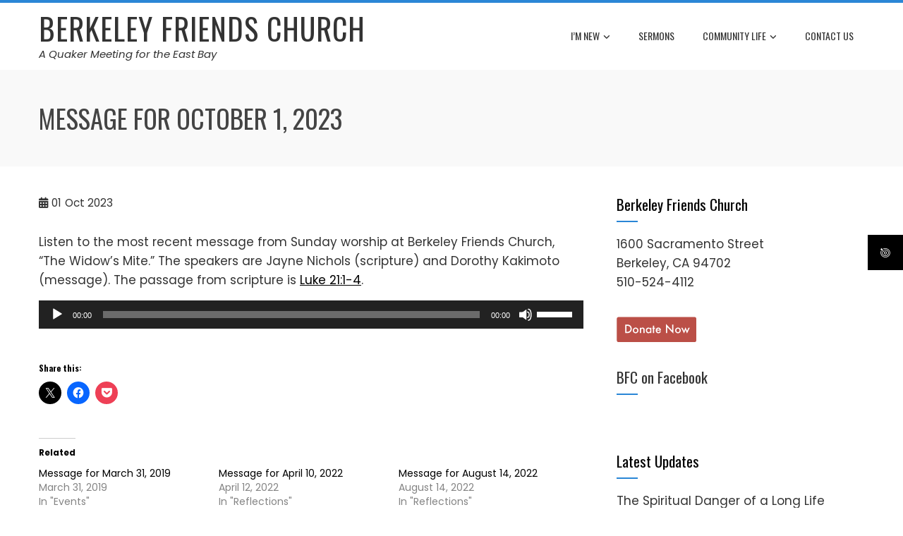

--- FILE ---
content_type: text/html; charset=UTF-8
request_url: http://www.berkeleyfriendschurch.org/2023/10/01/message-for-september-24-2023/
body_size: 12070
content:
<!DOCTYPE html>
<html lang="en-US">

    <head>
        <meta charset="UTF-8">
        <meta name="viewport" content="width=device-width, initial-scale=1">
        <link rel="profile" href="http://gmpg.org/xfn/11">

        <title>Message for October 1, 2023 &#8211; Berkeley Friends Church</title>
<meta name='robots' content='max-image-preview:large' />
	<style>img:is([sizes="auto" i], [sizes^="auto," i]) { contain-intrinsic-size: 3000px 1500px }</style>
	<!-- Jetpack Site Verification Tags -->
<meta name="google-site-verification" content="vD3oRbi9GYFq0ScYyLC9RVg0BmZuItVSklhk7V4nZwE" />
<link rel='dns-prefetch' href='//secure.gravatar.com' />
<link rel='dns-prefetch' href='//stats.wp.com' />
<link rel='dns-prefetch' href='//fonts.googleapis.com' />
<link rel='dns-prefetch' href='//v0.wordpress.com' />
<link rel="alternate" type="application/rss+xml" title="Berkeley Friends Church &raquo; Feed" href="http://www.berkeleyfriendschurch.org/feed/" />
<link rel="alternate" type="application/rss+xml" title="Berkeley Friends Church &raquo; Comments Feed" href="http://www.berkeleyfriendschurch.org/comments/feed/" />
<script>
window._wpemojiSettings = {"baseUrl":"https:\/\/s.w.org\/images\/core\/emoji\/15.0.3\/72x72\/","ext":".png","svgUrl":"https:\/\/s.w.org\/images\/core\/emoji\/15.0.3\/svg\/","svgExt":".svg","source":{"concatemoji":"http:\/\/www.berkeleyfriendschurch.org\/wp-includes\/js\/wp-emoji-release.min.js?ver=6.7.4"}};
/*! This file is auto-generated */
!function(i,n){var o,s,e;function c(e){try{var t={supportTests:e,timestamp:(new Date).valueOf()};sessionStorage.setItem(o,JSON.stringify(t))}catch(e){}}function p(e,t,n){e.clearRect(0,0,e.canvas.width,e.canvas.height),e.fillText(t,0,0);var t=new Uint32Array(e.getImageData(0,0,e.canvas.width,e.canvas.height).data),r=(e.clearRect(0,0,e.canvas.width,e.canvas.height),e.fillText(n,0,0),new Uint32Array(e.getImageData(0,0,e.canvas.width,e.canvas.height).data));return t.every(function(e,t){return e===r[t]})}function u(e,t,n){switch(t){case"flag":return n(e,"\ud83c\udff3\ufe0f\u200d\u26a7\ufe0f","\ud83c\udff3\ufe0f\u200b\u26a7\ufe0f")?!1:!n(e,"\ud83c\uddfa\ud83c\uddf3","\ud83c\uddfa\u200b\ud83c\uddf3")&&!n(e,"\ud83c\udff4\udb40\udc67\udb40\udc62\udb40\udc65\udb40\udc6e\udb40\udc67\udb40\udc7f","\ud83c\udff4\u200b\udb40\udc67\u200b\udb40\udc62\u200b\udb40\udc65\u200b\udb40\udc6e\u200b\udb40\udc67\u200b\udb40\udc7f");case"emoji":return!n(e,"\ud83d\udc26\u200d\u2b1b","\ud83d\udc26\u200b\u2b1b")}return!1}function f(e,t,n){var r="undefined"!=typeof WorkerGlobalScope&&self instanceof WorkerGlobalScope?new OffscreenCanvas(300,150):i.createElement("canvas"),a=r.getContext("2d",{willReadFrequently:!0}),o=(a.textBaseline="top",a.font="600 32px Arial",{});return e.forEach(function(e){o[e]=t(a,e,n)}),o}function t(e){var t=i.createElement("script");t.src=e,t.defer=!0,i.head.appendChild(t)}"undefined"!=typeof Promise&&(o="wpEmojiSettingsSupports",s=["flag","emoji"],n.supports={everything:!0,everythingExceptFlag:!0},e=new Promise(function(e){i.addEventListener("DOMContentLoaded",e,{once:!0})}),new Promise(function(t){var n=function(){try{var e=JSON.parse(sessionStorage.getItem(o));if("object"==typeof e&&"number"==typeof e.timestamp&&(new Date).valueOf()<e.timestamp+604800&&"object"==typeof e.supportTests)return e.supportTests}catch(e){}return null}();if(!n){if("undefined"!=typeof Worker&&"undefined"!=typeof OffscreenCanvas&&"undefined"!=typeof URL&&URL.createObjectURL&&"undefined"!=typeof Blob)try{var e="postMessage("+f.toString()+"("+[JSON.stringify(s),u.toString(),p.toString()].join(",")+"));",r=new Blob([e],{type:"text/javascript"}),a=new Worker(URL.createObjectURL(r),{name:"wpTestEmojiSupports"});return void(a.onmessage=function(e){c(n=e.data),a.terminate(),t(n)})}catch(e){}c(n=f(s,u,p))}t(n)}).then(function(e){for(var t in e)n.supports[t]=e[t],n.supports.everything=n.supports.everything&&n.supports[t],"flag"!==t&&(n.supports.everythingExceptFlag=n.supports.everythingExceptFlag&&n.supports[t]);n.supports.everythingExceptFlag=n.supports.everythingExceptFlag&&!n.supports.flag,n.DOMReady=!1,n.readyCallback=function(){n.DOMReady=!0}}).then(function(){return e}).then(function(){var e;n.supports.everything||(n.readyCallback(),(e=n.source||{}).concatemoji?t(e.concatemoji):e.wpemoji&&e.twemoji&&(t(e.twemoji),t(e.wpemoji)))}))}((window,document),window._wpemojiSettings);
</script>
<link rel='stylesheet' id='jetpack_related-posts-css' href='http://www.berkeleyfriendschurch.org/wp-content/plugins/jetpack/modules/related-posts/related-posts.css?ver=20240116' media='all' />
<style id='wp-emoji-styles-inline-css'>

	img.wp-smiley, img.emoji {
		display: inline !important;
		border: none !important;
		box-shadow: none !important;
		height: 1em !important;
		width: 1em !important;
		margin: 0 0.07em !important;
		vertical-align: -0.1em !important;
		background: none !important;
		padding: 0 !important;
	}
</style>
<link rel='stylesheet' id='wp-block-library-css' href='http://www.berkeleyfriendschurch.org/wp-includes/css/dist/block-library/style.min.css?ver=6.7.4' media='all' />
<style id='wp-block-library-theme-inline-css'>
.wp-block-audio :where(figcaption){color:#555;font-size:13px;text-align:center}.is-dark-theme .wp-block-audio :where(figcaption){color:#ffffffa6}.wp-block-audio{margin:0 0 1em}.wp-block-code{border:1px solid #ccc;border-radius:4px;font-family:Menlo,Consolas,monaco,monospace;padding:.8em 1em}.wp-block-embed :where(figcaption){color:#555;font-size:13px;text-align:center}.is-dark-theme .wp-block-embed :where(figcaption){color:#ffffffa6}.wp-block-embed{margin:0 0 1em}.blocks-gallery-caption{color:#555;font-size:13px;text-align:center}.is-dark-theme .blocks-gallery-caption{color:#ffffffa6}:root :where(.wp-block-image figcaption){color:#555;font-size:13px;text-align:center}.is-dark-theme :root :where(.wp-block-image figcaption){color:#ffffffa6}.wp-block-image{margin:0 0 1em}.wp-block-pullquote{border-bottom:4px solid;border-top:4px solid;color:currentColor;margin-bottom:1.75em}.wp-block-pullquote cite,.wp-block-pullquote footer,.wp-block-pullquote__citation{color:currentColor;font-size:.8125em;font-style:normal;text-transform:uppercase}.wp-block-quote{border-left:.25em solid;margin:0 0 1.75em;padding-left:1em}.wp-block-quote cite,.wp-block-quote footer{color:currentColor;font-size:.8125em;font-style:normal;position:relative}.wp-block-quote:where(.has-text-align-right){border-left:none;border-right:.25em solid;padding-left:0;padding-right:1em}.wp-block-quote:where(.has-text-align-center){border:none;padding-left:0}.wp-block-quote.is-large,.wp-block-quote.is-style-large,.wp-block-quote:where(.is-style-plain){border:none}.wp-block-search .wp-block-search__label{font-weight:700}.wp-block-search__button{border:1px solid #ccc;padding:.375em .625em}:where(.wp-block-group.has-background){padding:1.25em 2.375em}.wp-block-separator.has-css-opacity{opacity:.4}.wp-block-separator{border:none;border-bottom:2px solid;margin-left:auto;margin-right:auto}.wp-block-separator.has-alpha-channel-opacity{opacity:1}.wp-block-separator:not(.is-style-wide):not(.is-style-dots){width:100px}.wp-block-separator.has-background:not(.is-style-dots){border-bottom:none;height:1px}.wp-block-separator.has-background:not(.is-style-wide):not(.is-style-dots){height:2px}.wp-block-table{margin:0 0 1em}.wp-block-table td,.wp-block-table th{word-break:normal}.wp-block-table :where(figcaption){color:#555;font-size:13px;text-align:center}.is-dark-theme .wp-block-table :where(figcaption){color:#ffffffa6}.wp-block-video :where(figcaption){color:#555;font-size:13px;text-align:center}.is-dark-theme .wp-block-video :where(figcaption){color:#ffffffa6}.wp-block-video{margin:0 0 1em}:root :where(.wp-block-template-part.has-background){margin-bottom:0;margin-top:0;padding:1.25em 2.375em}
</style>
<link rel='stylesheet' id='mediaelement-css' href='http://www.berkeleyfriendschurch.org/wp-includes/js/mediaelement/mediaelementplayer-legacy.min.css?ver=4.2.17' media='all' />
<link rel='stylesheet' id='wp-mediaelement-css' href='http://www.berkeleyfriendschurch.org/wp-includes/js/mediaelement/wp-mediaelement.min.css?ver=6.7.4' media='all' />
<style id='jetpack-sharing-buttons-style-inline-css'>
.jetpack-sharing-buttons__services-list{display:flex;flex-direction:row;flex-wrap:wrap;gap:0;list-style-type:none;margin:5px;padding:0}.jetpack-sharing-buttons__services-list.has-small-icon-size{font-size:12px}.jetpack-sharing-buttons__services-list.has-normal-icon-size{font-size:16px}.jetpack-sharing-buttons__services-list.has-large-icon-size{font-size:24px}.jetpack-sharing-buttons__services-list.has-huge-icon-size{font-size:36px}@media print{.jetpack-sharing-buttons__services-list{display:none!important}}.editor-styles-wrapper .wp-block-jetpack-sharing-buttons{gap:0;padding-inline-start:0}ul.jetpack-sharing-buttons__services-list.has-background{padding:1.25em 2.375em}
</style>
<style id='global-styles-inline-css'>
:root{--wp--preset--aspect-ratio--square: 1;--wp--preset--aspect-ratio--4-3: 4/3;--wp--preset--aspect-ratio--3-4: 3/4;--wp--preset--aspect-ratio--3-2: 3/2;--wp--preset--aspect-ratio--2-3: 2/3;--wp--preset--aspect-ratio--16-9: 16/9;--wp--preset--aspect-ratio--9-16: 9/16;--wp--preset--color--black: #000000;--wp--preset--color--cyan-bluish-gray: #abb8c3;--wp--preset--color--white: #ffffff;--wp--preset--color--pale-pink: #f78da7;--wp--preset--color--vivid-red: #cf2e2e;--wp--preset--color--luminous-vivid-orange: #ff6900;--wp--preset--color--luminous-vivid-amber: #fcb900;--wp--preset--color--light-green-cyan: #7bdcb5;--wp--preset--color--vivid-green-cyan: #00d084;--wp--preset--color--pale-cyan-blue: #8ed1fc;--wp--preset--color--vivid-cyan-blue: #0693e3;--wp--preset--color--vivid-purple: #9b51e0;--wp--preset--gradient--vivid-cyan-blue-to-vivid-purple: linear-gradient(135deg,rgba(6,147,227,1) 0%,rgb(155,81,224) 100%);--wp--preset--gradient--light-green-cyan-to-vivid-green-cyan: linear-gradient(135deg,rgb(122,220,180) 0%,rgb(0,208,130) 100%);--wp--preset--gradient--luminous-vivid-amber-to-luminous-vivid-orange: linear-gradient(135deg,rgba(252,185,0,1) 0%,rgba(255,105,0,1) 100%);--wp--preset--gradient--luminous-vivid-orange-to-vivid-red: linear-gradient(135deg,rgba(255,105,0,1) 0%,rgb(207,46,46) 100%);--wp--preset--gradient--very-light-gray-to-cyan-bluish-gray: linear-gradient(135deg,rgb(238,238,238) 0%,rgb(169,184,195) 100%);--wp--preset--gradient--cool-to-warm-spectrum: linear-gradient(135deg,rgb(74,234,220) 0%,rgb(151,120,209) 20%,rgb(207,42,186) 40%,rgb(238,44,130) 60%,rgb(251,105,98) 80%,rgb(254,248,76) 100%);--wp--preset--gradient--blush-light-purple: linear-gradient(135deg,rgb(255,206,236) 0%,rgb(152,150,240) 100%);--wp--preset--gradient--blush-bordeaux: linear-gradient(135deg,rgb(254,205,165) 0%,rgb(254,45,45) 50%,rgb(107,0,62) 100%);--wp--preset--gradient--luminous-dusk: linear-gradient(135deg,rgb(255,203,112) 0%,rgb(199,81,192) 50%,rgb(65,88,208) 100%);--wp--preset--gradient--pale-ocean: linear-gradient(135deg,rgb(255,245,203) 0%,rgb(182,227,212) 50%,rgb(51,167,181) 100%);--wp--preset--gradient--electric-grass: linear-gradient(135deg,rgb(202,248,128) 0%,rgb(113,206,126) 100%);--wp--preset--gradient--midnight: linear-gradient(135deg,rgb(2,3,129) 0%,rgb(40,116,252) 100%);--wp--preset--font-size--small: 0.9rem;--wp--preset--font-size--medium: 1.05rem;--wp--preset--font-size--large: clamp(1.39rem, 1.39rem + ((1vw - 0.2rem) * 0.836), 1.85rem);--wp--preset--font-size--x-large: clamp(1.85rem, 1.85rem + ((1vw - 0.2rem) * 1.182), 2.5rem);--wp--preset--font-size--xx-large: clamp(2.5rem, 2.5rem + ((1vw - 0.2rem) * 1.4), 3.27rem);--wp--preset--spacing--20: 0.44rem;--wp--preset--spacing--30: 0.67rem;--wp--preset--spacing--40: 1rem;--wp--preset--spacing--50: 1.5rem;--wp--preset--spacing--60: 2.25rem;--wp--preset--spacing--70: 3.38rem;--wp--preset--spacing--80: 5.06rem;--wp--preset--shadow--natural: 6px 6px 9px rgba(0, 0, 0, 0.2);--wp--preset--shadow--deep: 12px 12px 50px rgba(0, 0, 0, 0.4);--wp--preset--shadow--sharp: 6px 6px 0px rgba(0, 0, 0, 0.2);--wp--preset--shadow--outlined: 6px 6px 0px -3px rgba(255, 255, 255, 1), 6px 6px rgba(0, 0, 0, 1);--wp--preset--shadow--crisp: 6px 6px 0px rgba(0, 0, 0, 1);}:root { --wp--style--global--content-size: var(--total-container-width);--wp--style--global--wide-size: 1200px; }:where(body) { margin: 0; }.wp-site-blocks > .alignleft { float: left; margin-right: 2em; }.wp-site-blocks > .alignright { float: right; margin-left: 2em; }.wp-site-blocks > .aligncenter { justify-content: center; margin-left: auto; margin-right: auto; }:where(.wp-site-blocks) > * { margin-block-start: 24px; margin-block-end: 0; }:where(.wp-site-blocks) > :first-child { margin-block-start: 0; }:where(.wp-site-blocks) > :last-child { margin-block-end: 0; }:root { --wp--style--block-gap: 24px; }:root :where(.is-layout-flow) > :first-child{margin-block-start: 0;}:root :where(.is-layout-flow) > :last-child{margin-block-end: 0;}:root :where(.is-layout-flow) > *{margin-block-start: 24px;margin-block-end: 0;}:root :where(.is-layout-constrained) > :first-child{margin-block-start: 0;}:root :where(.is-layout-constrained) > :last-child{margin-block-end: 0;}:root :where(.is-layout-constrained) > *{margin-block-start: 24px;margin-block-end: 0;}:root :where(.is-layout-flex){gap: 24px;}:root :where(.is-layout-grid){gap: 24px;}.is-layout-flow > .alignleft{float: left;margin-inline-start: 0;margin-inline-end: 2em;}.is-layout-flow > .alignright{float: right;margin-inline-start: 2em;margin-inline-end: 0;}.is-layout-flow > .aligncenter{margin-left: auto !important;margin-right: auto !important;}.is-layout-constrained > .alignleft{float: left;margin-inline-start: 0;margin-inline-end: 2em;}.is-layout-constrained > .alignright{float: right;margin-inline-start: 2em;margin-inline-end: 0;}.is-layout-constrained > .aligncenter{margin-left: auto !important;margin-right: auto !important;}.is-layout-constrained > :where(:not(.alignleft):not(.alignright):not(.alignfull)){max-width: var(--wp--style--global--content-size);margin-left: auto !important;margin-right: auto !important;}.is-layout-constrained > .alignwide{max-width: var(--wp--style--global--wide-size);}body .is-layout-flex{display: flex;}.is-layout-flex{flex-wrap: wrap;align-items: center;}.is-layout-flex > :is(*, div){margin: 0;}body .is-layout-grid{display: grid;}.is-layout-grid > :is(*, div){margin: 0;}body{padding-top: 0px;padding-right: 0px;padding-bottom: 0px;padding-left: 0px;}:root :where(.wp-element-button, .wp-block-button__link){background-color: #32373c;border-width: 0;color: #fff;font-family: inherit;font-size: inherit;line-height: inherit;padding: calc(0.667em + 2px) calc(1.333em + 2px);text-decoration: none;}.has-black-color{color: var(--wp--preset--color--black) !important;}.has-cyan-bluish-gray-color{color: var(--wp--preset--color--cyan-bluish-gray) !important;}.has-white-color{color: var(--wp--preset--color--white) !important;}.has-pale-pink-color{color: var(--wp--preset--color--pale-pink) !important;}.has-vivid-red-color{color: var(--wp--preset--color--vivid-red) !important;}.has-luminous-vivid-orange-color{color: var(--wp--preset--color--luminous-vivid-orange) !important;}.has-luminous-vivid-amber-color{color: var(--wp--preset--color--luminous-vivid-amber) !important;}.has-light-green-cyan-color{color: var(--wp--preset--color--light-green-cyan) !important;}.has-vivid-green-cyan-color{color: var(--wp--preset--color--vivid-green-cyan) !important;}.has-pale-cyan-blue-color{color: var(--wp--preset--color--pale-cyan-blue) !important;}.has-vivid-cyan-blue-color{color: var(--wp--preset--color--vivid-cyan-blue) !important;}.has-vivid-purple-color{color: var(--wp--preset--color--vivid-purple) !important;}.has-black-background-color{background-color: var(--wp--preset--color--black) !important;}.has-cyan-bluish-gray-background-color{background-color: var(--wp--preset--color--cyan-bluish-gray) !important;}.has-white-background-color{background-color: var(--wp--preset--color--white) !important;}.has-pale-pink-background-color{background-color: var(--wp--preset--color--pale-pink) !important;}.has-vivid-red-background-color{background-color: var(--wp--preset--color--vivid-red) !important;}.has-luminous-vivid-orange-background-color{background-color: var(--wp--preset--color--luminous-vivid-orange) !important;}.has-luminous-vivid-amber-background-color{background-color: var(--wp--preset--color--luminous-vivid-amber) !important;}.has-light-green-cyan-background-color{background-color: var(--wp--preset--color--light-green-cyan) !important;}.has-vivid-green-cyan-background-color{background-color: var(--wp--preset--color--vivid-green-cyan) !important;}.has-pale-cyan-blue-background-color{background-color: var(--wp--preset--color--pale-cyan-blue) !important;}.has-vivid-cyan-blue-background-color{background-color: var(--wp--preset--color--vivid-cyan-blue) !important;}.has-vivid-purple-background-color{background-color: var(--wp--preset--color--vivid-purple) !important;}.has-black-border-color{border-color: var(--wp--preset--color--black) !important;}.has-cyan-bluish-gray-border-color{border-color: var(--wp--preset--color--cyan-bluish-gray) !important;}.has-white-border-color{border-color: var(--wp--preset--color--white) !important;}.has-pale-pink-border-color{border-color: var(--wp--preset--color--pale-pink) !important;}.has-vivid-red-border-color{border-color: var(--wp--preset--color--vivid-red) !important;}.has-luminous-vivid-orange-border-color{border-color: var(--wp--preset--color--luminous-vivid-orange) !important;}.has-luminous-vivid-amber-border-color{border-color: var(--wp--preset--color--luminous-vivid-amber) !important;}.has-light-green-cyan-border-color{border-color: var(--wp--preset--color--light-green-cyan) !important;}.has-vivid-green-cyan-border-color{border-color: var(--wp--preset--color--vivid-green-cyan) !important;}.has-pale-cyan-blue-border-color{border-color: var(--wp--preset--color--pale-cyan-blue) !important;}.has-vivid-cyan-blue-border-color{border-color: var(--wp--preset--color--vivid-cyan-blue) !important;}.has-vivid-purple-border-color{border-color: var(--wp--preset--color--vivid-purple) !important;}.has-vivid-cyan-blue-to-vivid-purple-gradient-background{background: var(--wp--preset--gradient--vivid-cyan-blue-to-vivid-purple) !important;}.has-light-green-cyan-to-vivid-green-cyan-gradient-background{background: var(--wp--preset--gradient--light-green-cyan-to-vivid-green-cyan) !important;}.has-luminous-vivid-amber-to-luminous-vivid-orange-gradient-background{background: var(--wp--preset--gradient--luminous-vivid-amber-to-luminous-vivid-orange) !important;}.has-luminous-vivid-orange-to-vivid-red-gradient-background{background: var(--wp--preset--gradient--luminous-vivid-orange-to-vivid-red) !important;}.has-very-light-gray-to-cyan-bluish-gray-gradient-background{background: var(--wp--preset--gradient--very-light-gray-to-cyan-bluish-gray) !important;}.has-cool-to-warm-spectrum-gradient-background{background: var(--wp--preset--gradient--cool-to-warm-spectrum) !important;}.has-blush-light-purple-gradient-background{background: var(--wp--preset--gradient--blush-light-purple) !important;}.has-blush-bordeaux-gradient-background{background: var(--wp--preset--gradient--blush-bordeaux) !important;}.has-luminous-dusk-gradient-background{background: var(--wp--preset--gradient--luminous-dusk) !important;}.has-pale-ocean-gradient-background{background: var(--wp--preset--gradient--pale-ocean) !important;}.has-electric-grass-gradient-background{background: var(--wp--preset--gradient--electric-grass) !important;}.has-midnight-gradient-background{background: var(--wp--preset--gradient--midnight) !important;}.has-small-font-size{font-size: var(--wp--preset--font-size--small) !important;}.has-medium-font-size{font-size: var(--wp--preset--font-size--medium) !important;}.has-large-font-size{font-size: var(--wp--preset--font-size--large) !important;}.has-x-large-font-size{font-size: var(--wp--preset--font-size--x-large) !important;}.has-xx-large-font-size{font-size: var(--wp--preset--font-size--xx-large) !important;}
:root :where(.wp-block-pullquote){font-size: clamp(0.984em, 0.984rem + ((1vw - 0.2em) * 0.938), 1.5em);line-height: 1.6;}
</style>
<link rel='stylesheet' id='fontawesome-6.3.0-css' href='http://www.berkeleyfriendschurch.org/wp-content/plugins/simple-floating-menu/assets/css/fontawesome-6.3.0.css?ver=1.3.2' media='all' />
<link rel='stylesheet' id='eleganticons-css' href='http://www.berkeleyfriendschurch.org/wp-content/plugins/simple-floating-menu/assets/css/eleganticons.css?ver=1.3.2' media='all' />
<link rel='stylesheet' id='essentialicon-css' href='http://www.berkeleyfriendschurch.org/wp-content/plugins/simple-floating-menu/assets/css/essentialicon.css?ver=1.3.2' media='all' />
<link rel='stylesheet' id='iconfont-css' href='http://www.berkeleyfriendschurch.org/wp-content/plugins/simple-floating-menu/assets/css/icofont.css?ver=1.3.2' media='all' />
<link rel='stylesheet' id='materialdesignicons-css' href='http://www.berkeleyfriendschurch.org/wp-content/plugins/simple-floating-menu/assets/css/materialdesignicons.css?ver=1.3.2' media='all' />
<link rel='stylesheet' id='sfm-style-css' href='http://www.berkeleyfriendschurch.org/wp-content/plugins/simple-floating-menu/assets/css/style.css?ver=1.3.2' media='all' />
<style id='sfm-style-inline-css'>
.sfm-floating-menu a.sfm-shape-button{height:50px;width:50px}.sfm-floating-menu a.sfm-shape-button{font-size:16px}.sfm-floating-menu i{top:0px}.sfm-floating-menu.horizontal{margin:0 -2.5px}.sfm-floating-menu.vertical{margin:-2.5px 0}.sfm-floating-menu.horizontal .sfm-button{margin:0 2.5px}.sfm-floating-menu.vertical .sfm-button{margin:2.5px 0}.sfm-floating-menu.top-left,.sfm-floating-menu.top-right,.sfm-floating-menu.top-middle{top:0px}.sfm-floating-menu.bottom-left,.sfm-floating-menu.bottom-right,.sfm-floating-menu.bottom-middle{bottom:0px}.sfm-floating-menu.top-left,.sfm-floating-menu.bottom-left,.sfm-floating-menu.middle-left{left:0px}.sfm-floating-menu.top-right,.sfm-floating-menu.bottom-right,.sfm-floating-menu.middle-right{right:0px}.sfm-floating-menu{z-index:999}.sfm-floating-menu .sfm-69726f066d0eb a.sfm-shape-button{background:#000000}.sfm-floating-menu .sfm-69726f066d0eb a.sfm-shape-button{color:#FFFFFF}.sfm-floating-menu .sfm-69726f066d0eb:hover a.sfm-shape-button{background:#000000}.sfm-floating-menu .sfm-69726f066d0eb:hover a.sfm-shape-button{color:#FFFFFF}.sfm-floating-menu .sfm-69726f066d0eb .sfm-tool-tip{background:#000000}.sfm-floating-menu.top-left.horizontal .sfm-69726f066d0eb .sfm-tool-tip:after,.sfm-floating-menu.top-middle.horizontal .sfm-69726f066d0eb .sfm-tool-tip:after,.sfm-floating-menu.top-right.horizontal .sfm-69726f066d0eb .sfm-tool-tip:after{border-color:transparent transparent #000000 transparent}.sfm-floating-menu.top-left.vertical .sfm-69726f066d0eb .sfm-tool-tip:after,.sfm-floating-menu.top-middle.vertical .sfm-69726f066d0eb .sfm-tool-tip:after,.sfm-floating-menu.bottom-left.vertical .sfm-69726f066d0eb .sfm-tool-tip:after,.sfm-floating-menu.bottom-middle.vertical .sfm-69726f066d0eb .sfm-tool-tip:after,.sfm-floating-menu.middle-left.vertical .sfm-69726f066d0eb .sfm-tool-tip:after{border-color:transparent #000000 transparent transparent}.sfm-floating-menu.top-right.vertical .sfm-69726f066d0eb .sfm-tool-tip:after,.sfm-floating-menu.middle-right.vertical .sfm-69726f066d0eb .sfm-tool-tip:after,.sfm-floating-menu.bottom-right.vertical .sfm-69726f066d0eb .sfm-tool-tip:after{border-color:transparent transparent transparent #000000}.sfm-floating-menu.bottom-left.horizontal .sfm-69726f066d0eb .sfm-tool-tip:after,.sfm-floating-menu.bottom-middle.horizontal .sfm-69726f066d0eb .sfm-tool-tip:after,.sfm-floating-menu.bottom-right.horizontal .sfm-69726f066d0eb .sfm-tool-tip:after,.sfm-floating-menu.middle-left.horizontal .sfm-69726f066d0eb .sfm-tool-tip:after,.sfm-floating-menu.middle-right.horizontal .sfm-69726f066d0eb .sfm-tool-tip:after{border-color:#000000 transparent transparent transparent}.sfm-floating-menu .sfm-69726f066d0eb .sfm-tool-tip a{color:#FFFFFF}.sfm-floating-menu .sfm-tool-tip a{font-family:Open Sans}.sfm-floating-menu .sfm-tool-tip a{font-weight:400;font-style:normal}.sfm-floating-menu .sfm-tool-tip a{text-transform:none}.sfm-floating-menu .sfm-tool-tip a{text-decoration:none}.sfm-floating-menu .sfm-tool-tip a{font-size:16px}.sfm-floating-menu .sfm-tool-tip a{line-height:1}.sfm-floating-menu .sfm-tool-tip a{letter-spacing:0px}.sfm-floating-menu .sfm-button{--sfm-button-shadow-x:0px}.sfm-floating-menu .sfm-button{--sfm-button-shadow-y:0px}.sfm-floating-menu .sfm-button{--sfm-button-shadow-blur:0px}
</style>
<link rel='stylesheet' id='sfm-fonts-css' href='https://fonts.googleapis.com/css?family=Open+Sans%3A300%2C400%2C500%2C600%2C700%2C800%2C300i%2C400i%2C500i%2C600i%2C700i%2C800i&#038;subset=latin%2Clatin-ext&#038;ver=1.3.2' media='all' />
<link rel='stylesheet' id='animate-css' href='http://www.berkeleyfriendschurch.org/wp-content/themes/total/css/animate.css?ver=2.1.74' media='all' />
<link rel='stylesheet' id='fontawesome-6.4.2-css' href='http://www.berkeleyfriendschurch.org/wp-content/themes/total/css/fontawesome-6.3.0.css?ver=2.1.74' media='all' />
<link rel='stylesheet' id='font-awesome-v4-shims-css' href='http://www.berkeleyfriendschurch.org/wp-content/themes/total/css/v4-shims.css?ver=2.1.74' media='all' />
<link rel='stylesheet' id='owl-carousel-css' href='http://www.berkeleyfriendschurch.org/wp-content/themes/total/css/owl.carousel.css?ver=2.1.74' media='all' />
<link rel='stylesheet' id='nivo-lightbox-css' href='http://www.berkeleyfriendschurch.org/wp-content/themes/total/css/nivo-lightbox.css?ver=2.1.74' media='all' />
<link rel='stylesheet' id='total-style-css' href='http://www.berkeleyfriendschurch.org/wp-content/themes/total/style.css?ver=2.1.74' media='all' />
<style id='total-style-inline-css'>
:root{--total-template-color:#2a86d6;--total-template-transparent-color:rgba(42,134,214,0.9);--total-sidebar-width:30%;--total-container-width:1170px;--total-fluid-container-width:80%;--total-container-padding:80px;--total-content-header-color:#000000;--total-content-text-color :#333333;--total-content-link-color :#000000;--total-content-link-hov-color :;--total-title-color :#333333;--total-tagline-color :#333333;--total-footer-bg-url:url(http://www.berkeleyfriendschurch.org/wp-content/themes/total/images/footer-bg.jpg);--total-footer-bg-size:auto;--total-footer-bg-repeat:repeat;--total-footer-bg-position:center center;--total-footer-bg-attachment:scroll;--total-footer-bg-overlay:;--total-footer-bg-color:#222222;--total-top-footer-title-color:#EEEEEE;--total-top-footer-text-color:#EEEEEE;--total-footer-anchor-color:#EEEEEE;--total-bottom-footer-text-color:#EEEEEE;--total-bottom-footer-anchor-color:#EEEEEE;--total-counter-bg:url(http://www.berkeleyfriendschurch.org/wp-content/uploads/2021/11/berkeley-friends-church2-e1637960183283.jpg)}:root{--total-body-text-decoration:none;--total-h-text-decoration:none}.ht-header{border-top:4px solid var(--total-template-color)}#ht-colophon{border-top:4px solid var(--total-template-color)}@media screen and (max-width:1170px){.ht-container,.elementor-section.elementor-section-boxed.elementor-section-stretched>.elementor-container,.elementor-template-full-width .elementor-section.elementor-section-boxed>.elementor-container,.e-con.e-parent>.e-con-inner{width:100% !important;padding-left:30px !important;padding-right:30px !important} body.ht-boxed #ht-page{width:95% !important} .ht-slide-caption{width:80% !important}}
</style>
<link rel='stylesheet' id='total-fonts-css' href='https://fonts.googleapis.com/css?family=Poppins%3A100%2C100i%2C200%2C200i%2C300%2C300i%2C400%2C400i%2C500%2C500i%2C600%2C600i%2C700%2C700i%2C800%2C800i%2C900%2C900i%7COswald%3A200%2C300%2C400%2C500%2C600%2C700&#038;subset=latin%2Clatin-ext&#038;display=swap' media='all' />
<style id='jetpack_facebook_likebox-inline-css'>
.widget_facebook_likebox {
	overflow: hidden;
}

</style>
<link rel='stylesheet' id='sharedaddy-css' href='http://www.berkeleyfriendschurch.org/wp-content/plugins/jetpack/modules/sharedaddy/sharing.css?ver=15.4' media='all' />
<link rel='stylesheet' id='social-logos-css' href='http://www.berkeleyfriendschurch.org/wp-content/plugins/jetpack/_inc/social-logos/social-logos.min.css?ver=15.4' media='all' />
<script id="jetpack_related-posts-js-extra">
var related_posts_js_options = {"post_heading":"h4"};
</script>
<script src="http://www.berkeleyfriendschurch.org/wp-content/plugins/jetpack/_inc/build/related-posts/related-posts.min.js?ver=20240116" id="jetpack_related-posts-js"></script>
<script src="http://www.berkeleyfriendschurch.org/wp-includes/js/jquery/jquery.min.js?ver=3.7.1" id="jquery-core-js"></script>
<script src="http://www.berkeleyfriendschurch.org/wp-includes/js/jquery/jquery-migrate.min.js?ver=3.4.1" id="jquery-migrate-js"></script>
<script src="http://www.berkeleyfriendschurch.org/wp-includes/js/imagesloaded.min.js?ver=5.0.0" id="imagesloaded-js"></script>
<script src="http://www.berkeleyfriendschurch.org/wp-content/themes/total/js/jquery.stellar.js?ver=2.1.74" id="jquery-stellar-js"></script>
<link rel="https://api.w.org/" href="http://www.berkeleyfriendschurch.org/wp-json/" /><link rel="alternate" title="JSON" type="application/json" href="http://www.berkeleyfriendschurch.org/wp-json/wp/v2/posts/5014" /><link rel="EditURI" type="application/rsd+xml" title="RSD" href="http://www.berkeleyfriendschurch.org/xmlrpc.php?rsd" />
<meta name="generator" content="WordPress 6.7.4" />
<link rel="canonical" href="http://www.berkeleyfriendschurch.org/2023/10/01/message-for-september-24-2023/" />
<link rel='shortlink' href='https://wp.me/p6ITqc-1iS' />
<link rel="alternate" title="oEmbed (JSON)" type="application/json+oembed" href="http://www.berkeleyfriendschurch.org/wp-json/oembed/1.0/embed?url=http%3A%2F%2Fwww.berkeleyfriendschurch.org%2F2023%2F10%2F01%2Fmessage-for-september-24-2023%2F" />
<link rel="alternate" title="oEmbed (XML)" type="text/xml+oembed" href="http://www.berkeleyfriendschurch.org/wp-json/oembed/1.0/embed?url=http%3A%2F%2Fwww.berkeleyfriendschurch.org%2F2023%2F10%2F01%2Fmessage-for-september-24-2023%2F&#038;format=xml" />
	<style>img#wpstats{display:none}</style>
		
<!-- Jetpack Open Graph Tags -->
<meta property="og:type" content="article" />
<meta property="og:title" content="Message for October 1, 2023" />
<meta property="og:url" content="http://www.berkeleyfriendschurch.org/2023/10/01/message-for-september-24-2023/" />
<meta property="og:description" content="Listen to the most recent message from Sunday worship at Berkeley Friends Church, “The Widow&#8217;s Mite.” The speakers are Jayne Nichols (scripture) and Dorothy Kakimoto (message). The passage fr…" />
<meta property="article:published_time" content="2023-10-01T22:44:55+00:00" />
<meta property="article:modified_time" content="2023-10-01T23:00:33+00:00" />
<meta property="og:site_name" content="Berkeley Friends Church" />
<meta property="og:image" content="http://www.berkeleyfriendschurch.org/wp-content/uploads/2015/09/cropped-NewDoveCG-1665-512.png" />
<meta property="og:image:width" content="512" />
<meta property="og:image:height" content="512" />
<meta property="og:image:alt" content="" />
<meta property="og:locale" content="en_US" />
<meta name="twitter:text:title" content="Message for October 1, 2023" />
<meta name="twitter:image" content="http://www.berkeleyfriendschurch.org/wp-content/uploads/2015/09/cropped-NewDoveCG-1665-512-270x270.png" />
<meta name="twitter:card" content="summary" />

<!-- End Jetpack Open Graph Tags -->
<link rel="icon" href="http://www.berkeleyfriendschurch.org/wp-content/uploads/2015/09/cropped-NewDoveCG-1665-512-32x32.png" sizes="32x32" />
<link rel="icon" href="http://www.berkeleyfriendschurch.org/wp-content/uploads/2015/09/cropped-NewDoveCG-1665-512-192x192.png" sizes="192x192" />
<link rel="apple-touch-icon" href="http://www.berkeleyfriendschurch.org/wp-content/uploads/2015/09/cropped-NewDoveCG-1665-512-180x180.png" />
<meta name="msapplication-TileImage" content="http://www.berkeleyfriendschurch.org/wp-content/uploads/2015/09/cropped-NewDoveCG-1665-512-270x270.png" />
		<style id="wp-custom-css">
			a {
	text-decoration: underline;
}

.ht-site-description > a {
	text-decoration: none;
}

.ht-site-info {
	visibility: hidden;
}		</style>
		    </head>

    <body class="post-template-default single single-post postid-5014 single-format-standard wp-embed-responsive group-blog ht-wide ht_right_sidebar ht-titlebar-enabled">
        <div id="ht-page"><a class="skip-link screen-reader-text" href="#ht-content">Skip to content</a>        <header id="ht-masthead" class="ht-site-header">
            <div class="ht-header">
                <div class="ht-container">
                    <div id="ht-site-branding">
                                    <div class="ht-site-title-tagline">
                                        <p class="ht-site-title"><a href="http://www.berkeleyfriendschurch.org/" rel="home">Berkeley Friends Church</a></p>
                        
                                    <p class="ht-site-description"><a href="http://www.berkeleyfriendschurch.org/" rel="home">A Quaker Meeting for the East Bay</a></p>
                            </div>
                                </div>

                    <nav id="ht-site-navigation" class="ht-main-navigation">
                                <a href="#" class="toggle-bar"><span></span></a>
        <div class="ht-menu ht-clearfix"><ul id="menu-main-menu" class="ht-clearfix"><li id="menu-item-4516" class="menu-item menu-item-type-custom menu-item-object-custom menu-item-has-children menu-item-4516"><a href="#">I&#8217;m New</a>
<ul class="sub-menu">
	<li id="menu-item-4505" class="menu-item menu-item-type-post_type menu-item-object-page menu-item-4505"><a href="http://www.berkeleyfriendschurch.org/worship-times/">Worship Times</a></li>
	<li id="menu-item-4504" class="menu-item menu-item-type-post_type menu-item-object-page menu-item-4504"><a href="http://www.berkeleyfriendschurch.org/what-to-expect/">What To Expect</a></li>
	<li id="menu-item-4503" class="menu-item menu-item-type-post_type menu-item-object-page menu-item-4503"><a href="http://www.berkeleyfriendschurch.org/christian-education/">Education Hour</a></li>
	<li id="menu-item-4502" class="menu-item menu-item-type-post_type menu-item-object-page menu-item-4502"><a href="http://www.berkeleyfriendschurch.org/staff-and-leaders/">Staff &#038; Leaders</a></li>
</ul>
</li>
<li id="menu-item-1271" class="menu-item menu-item-type-taxonomy menu-item-object-category current-post-ancestor current-menu-parent current-post-parent menu-item-1271"><a href="http://www.berkeleyfriendschurch.org/category/blog/sermons/">Sermons</a></li>
<li id="menu-item-4512" class="menu-item menu-item-type-custom menu-item-object-custom menu-item-has-children menu-item-4512"><a href="#">Community Life</a>
<ul class="sub-menu">
	<li id="menu-item-4510" class="menu-item menu-item-type-post_type menu-item-object-page menu-item-4510"><a href="http://www.berkeleyfriendschurch.org/bible-study/">Bible Study</a></li>
	<li id="menu-item-4509" class="menu-item menu-item-type-post_type menu-item-object-page menu-item-4509"><a href="http://www.berkeleyfriendschurch.org/life-transformation-groups/">Life Transformation Groups</a></li>
	<li id="menu-item-756" class="menu-item menu-item-type-post_type menu-item-object-page menu-item-756"><a href="http://www.berkeleyfriendschurch.org/ministry/the-berkeley-food-pantry/">Berkeley Food Pantry</a></li>
	<li id="menu-item-4508" class="menu-item menu-item-type-post_type menu-item-object-page menu-item-4508"><a href="http://www.berkeleyfriendschurch.org/children/">Kids at BFC</a></li>
</ul>
</li>
<li id="menu-item-753" class="menu-item menu-item-type-post_type menu-item-object-page menu-item-753"><a href="http://www.berkeleyfriendschurch.org/contact-us/">Contact Us</a></li>
</ul></div>                    </nav>
                </div>
            </div>
        </header>
        <div id="ht-content" class="ht-site-content">            <div class="ht-main-header">
                <div class="ht-container">
                    <h1 class="ht-main-title">Message for October 1, 2023</h1>                                    </div>
            </div>
                    <div class="ht-container ht-clearfix">
            <div id="primary" class="content-area">
                <main id="main" class="site-main">

                    
                        
<article id="post-5014" class="post-5014 post type-post status-publish format-standard category-blog category-sermons tag-audio tag-luke-211-4">

    <div class="entry-content">
        <div class="single-entry-meta">
            <span class="entry-date published updated"><span class="ht-day">01</span><span class="ht-month-year">Oct 2023</span></span><span class="byline"> by <span class="author vcard"><a class="url fn n" href="http://www.berkeleyfriendschurch.org/author/cms-admin/">cms-admin</a></span></span>        </div><!-- .entry-meta -->

        <p>Listen to the most recent message from Sunday worship at Berkeley Friends Church, “The Widow&#8217;s Mite.” The speakers are Jayne Nichols (scripture) and Dorothy Kakimoto (message). The passage from scripture is <a href="https://www.biblegateway.com/passage/?search=Luke+21%3A1-4&amp;version=NRSVUE" target="_blank" rel="noopener">Luke 21:1-4</a>.</p>
<!--[if lt IE 9]><script>document.createElement('audio');</script><![endif]-->
<audio class="wp-audio-shortcode" id="audio-5014-1" preload="none" style="width: 100%;" controls="controls"><source type="audio/mpeg" src="http://www.berkeleyfriendschurch.org/wp-content/uploads/2023/10/GMT20231001-181635_Recording-The-Widows-Mite-processed.mp3?_=1" /><a href="http://www.berkeleyfriendschurch.org/wp-content/uploads/2023/10/GMT20231001-181635_Recording-The-Widows-Mite-processed.mp3">http://www.berkeleyfriendschurch.org/wp-content/uploads/2023/10/GMT20231001-181635_Recording-The-Widows-Mite-processed.mp3</a></audio>
<p>&nbsp;</p>
<div class="sharedaddy sd-sharing-enabled"><div class="robots-nocontent sd-block sd-social sd-social-icon sd-sharing"><h3 class="sd-title">Share this:</h3><div class="sd-content"><ul><li class="share-twitter"><a rel="nofollow noopener noreferrer"
				data-shared="sharing-twitter-5014"
				class="share-twitter sd-button share-icon no-text"
				href="http://www.berkeleyfriendschurch.org/2023/10/01/message-for-september-24-2023/?share=twitter"
				target="_blank"
				aria-labelledby="sharing-twitter-5014"
				>
				<span id="sharing-twitter-5014" hidden>Click to share on X (Opens in new window)</span>
				<span>X</span>
			</a></li><li class="share-facebook"><a rel="nofollow noopener noreferrer"
				data-shared="sharing-facebook-5014"
				class="share-facebook sd-button share-icon no-text"
				href="http://www.berkeleyfriendschurch.org/2023/10/01/message-for-september-24-2023/?share=facebook"
				target="_blank"
				aria-labelledby="sharing-facebook-5014"
				>
				<span id="sharing-facebook-5014" hidden>Click to share on Facebook (Opens in new window)</span>
				<span>Facebook</span>
			</a></li><li class="share-pocket"><a rel="nofollow noopener noreferrer"
				data-shared="sharing-pocket-5014"
				class="share-pocket sd-button share-icon no-text"
				href="http://www.berkeleyfriendschurch.org/2023/10/01/message-for-september-24-2023/?share=pocket"
				target="_blank"
				aria-labelledby="sharing-pocket-5014"
				>
				<span id="sharing-pocket-5014" hidden>Click to share on Pocket (Opens in new window)</span>
				<span>Pocket</span>
			</a></li><li class="share-end"></li></ul></div></div></div>
<div id='jp-relatedposts' class='jp-relatedposts' >
	<h3 class="jp-relatedposts-headline"><em>Related</em></h3>
</div>
            </div><!-- .entry-content -->

</article><!-- #post-## -->
                        
                    
                </main>
            </div>

                        <div id="secondary" class="widget-area">
                <aside id="text-3" class="widget widget_text"><h5 class="widget-title">Berkeley Friends Church</h5>			<div class="textwidget"><p>1600 Sacramento Street<br />
Berkeley, CA 94702<br />
510-524-4112</p>
</div>
		</aside><aside id="text-7" class="widget widget_text">			<div class="textwidget"><p><a href="https://www.paypal.com/cgi-bin/webscr?cmd=_s-xclick&amp;hosted_button_id=5GYEF8Y5RFZ5J&amp;source=url" target="_blank" rel="noopener"><img loading="lazy" decoding="async" class="alignnone size-full wp-image-3201" src="http://www.berkeleyfriendschurch.org/wp-content/uploads/2020/03/DonateNow_web.png" alt="" width="113" height="37" /></a></p>
</div>
		</aside><aside id="facebook-likebox-2" class="widget widget_facebook_likebox"><h5 class="widget-title"><a href="https://www.facebook.com/berkeleyfriendschurch">BFC on Facebook</a></h5>		<div id="fb-root"></div>
		<div class="fb-page" data-href="https://www.facebook.com/berkeleyfriendschurch" data-width="340"  data-height="580" data-hide-cover="true" data-show-facepile="true" data-tabs="timeline" data-hide-cta="false" data-small-header="false">
		<div class="fb-xfbml-parse-ignore"><blockquote cite="https://www.facebook.com/berkeleyfriendschurch"><a href="https://www.facebook.com/berkeleyfriendschurch">BFC on Facebook</a></blockquote></div>
		</div>
		</aside>
		<aside id="recent-posts-2" class="widget widget_recent_entries">
		<h5 class="widget-title">Latest Updates</h5>
		<ul>
											<li>
					<a href="http://www.berkeleyfriendschurch.org/2025/08/28/the-spiritual-danger-of-a-long-life/">The Spiritual Danger of a Long Life</a>
									</li>
											<li>
					<a href="http://www.berkeleyfriendschurch.org/2025/01/05/message-for-january-5-2025/">Message for January 5, 2025</a>
									</li>
											<li>
					<a href="http://www.berkeleyfriendschurch.org/2024/12/29/message-for-december-29-2024/">Message for December 29, 2024</a>
									</li>
					</ul>

		</aside>            </div><!-- #secondary -->
            
        </div>

        </div><!-- #content --><footer id="ht-colophon" class="ht-site-footer">        <div id="ht-bottom-footer">
            <div class="ht-container">
                <div class="ht-site-info ht-bottom-footer">
                    <a href="https://hashthemes.com/wordpress-theme/total/" target="_blank">WordPress Theme - Total</a> by HashThemes                </div><!-- #site-info -->
            </div>
        </div>
        </footer><!-- #colophon --></div><!-- #page -->                    <div class="sfm-floating-menu middle-right sfm-rect vertical">
                        
                                                        <div class="sfm-button sfm-69726f0675df9">
                                                                        <a class="sfm-shape-button" target="_blank" href="http://"><i class="icofont-dart"></i></a>
                                </div>
                                                    </div>
                                <div id="ht-back-top" class="ht-hide"><i class="fas fa-angle-up"></i></div>
            
	<script type="text/javascript">
		window.WPCOM_sharing_counts = {"http://www.berkeleyfriendschurch.org/2023/10/01/message-for-september-24-2023/":5014};
	</script>
				<script src="http://www.berkeleyfriendschurch.org/wp-content/plugins/simple-floating-menu/assets/js/custom-scripts.js?ver=1.3.2" id="sfm-custom-scripts-js"></script>
<script src="http://www.berkeleyfriendschurch.org/wp-content/themes/total/js/jquery.nav.js?ver=2.1.74" id="jquery-nav-js"></script>
<script src="http://www.berkeleyfriendschurch.org/wp-content/themes/total/js/owl.carousel.js?ver=2.1.74" id="owl-carousel-js"></script>
<script src="http://www.berkeleyfriendschurch.org/wp-content/themes/total/js/isotope.pkgd.js?ver=2.1.74" id="isotope-pkgd-js"></script>
<script src="http://www.berkeleyfriendschurch.org/wp-content/themes/total/js/nivo-lightbox.js?ver=2.1.74" id="nivo-lightbox-js"></script>
<script src="http://www.berkeleyfriendschurch.org/wp-content/themes/total/js/superfish.js?ver=2.1.74" id="superfish-js"></script>
<script src="http://www.berkeleyfriendschurch.org/wp-content/themes/total/js/odometer.js?ver=2.1.74" id="odometer-js"></script>
<script src="http://www.berkeleyfriendschurch.org/wp-content/themes/total/js/waypoint.js?ver=2.1.74" id="waypoint-js"></script>
<script src="http://www.berkeleyfriendschurch.org/wp-content/themes/total/js/headroom.js?ver=2.1.74" id="headroom-js"></script>
<script id="total-custom-js-extra">
var total_localize = {"template_path":"http:\/\/www.berkeleyfriendschurch.org\/wp-content\/themes\/total","is_rtl":"false"};
</script>
<script src="http://www.berkeleyfriendschurch.org/wp-content/themes/total/js/total-custom.js?ver=2.1.74" id="total-custom-js"></script>
<script id="jetpack-facebook-embed-js-extra">
var jpfbembed = {"appid":"249643311490","locale":"en_US"};
</script>
<script src="http://www.berkeleyfriendschurch.org/wp-content/plugins/jetpack/_inc/build/facebook-embed.min.js?ver=15.4" id="jetpack-facebook-embed-js"></script>
<script id="jetpack-stats-js-before">
_stq = window._stq || [];
_stq.push([ "view", {"v":"ext","blog":"99357492","post":"5014","tz":"-8","srv":"www.berkeleyfriendschurch.org","j":"1:15.4"} ]);
_stq.push([ "clickTrackerInit", "99357492", "5014" ]);
</script>
<script src="https://stats.wp.com/e-202604.js" id="jetpack-stats-js" defer data-wp-strategy="defer"></script>
<script id="mediaelement-core-js-before">
var mejsL10n = {"language":"en","strings":{"mejs.download-file":"Download File","mejs.install-flash":"You are using a browser that does not have Flash player enabled or installed. Please turn on your Flash player plugin or download the latest version from https:\/\/get.adobe.com\/flashplayer\/","mejs.fullscreen":"Fullscreen","mejs.play":"Play","mejs.pause":"Pause","mejs.time-slider":"Time Slider","mejs.time-help-text":"Use Left\/Right Arrow keys to advance one second, Up\/Down arrows to advance ten seconds.","mejs.live-broadcast":"Live Broadcast","mejs.volume-help-text":"Use Up\/Down Arrow keys to increase or decrease volume.","mejs.unmute":"Unmute","mejs.mute":"Mute","mejs.volume-slider":"Volume Slider","mejs.video-player":"Video Player","mejs.audio-player":"Audio Player","mejs.captions-subtitles":"Captions\/Subtitles","mejs.captions-chapters":"Chapters","mejs.none":"None","mejs.afrikaans":"Afrikaans","mejs.albanian":"Albanian","mejs.arabic":"Arabic","mejs.belarusian":"Belarusian","mejs.bulgarian":"Bulgarian","mejs.catalan":"Catalan","mejs.chinese":"Chinese","mejs.chinese-simplified":"Chinese (Simplified)","mejs.chinese-traditional":"Chinese (Traditional)","mejs.croatian":"Croatian","mejs.czech":"Czech","mejs.danish":"Danish","mejs.dutch":"Dutch","mejs.english":"English","mejs.estonian":"Estonian","mejs.filipino":"Filipino","mejs.finnish":"Finnish","mejs.french":"French","mejs.galician":"Galician","mejs.german":"German","mejs.greek":"Greek","mejs.haitian-creole":"Haitian Creole","mejs.hebrew":"Hebrew","mejs.hindi":"Hindi","mejs.hungarian":"Hungarian","mejs.icelandic":"Icelandic","mejs.indonesian":"Indonesian","mejs.irish":"Irish","mejs.italian":"Italian","mejs.japanese":"Japanese","mejs.korean":"Korean","mejs.latvian":"Latvian","mejs.lithuanian":"Lithuanian","mejs.macedonian":"Macedonian","mejs.malay":"Malay","mejs.maltese":"Maltese","mejs.norwegian":"Norwegian","mejs.persian":"Persian","mejs.polish":"Polish","mejs.portuguese":"Portuguese","mejs.romanian":"Romanian","mejs.russian":"Russian","mejs.serbian":"Serbian","mejs.slovak":"Slovak","mejs.slovenian":"Slovenian","mejs.spanish":"Spanish","mejs.swahili":"Swahili","mejs.swedish":"Swedish","mejs.tagalog":"Tagalog","mejs.thai":"Thai","mejs.turkish":"Turkish","mejs.ukrainian":"Ukrainian","mejs.vietnamese":"Vietnamese","mejs.welsh":"Welsh","mejs.yiddish":"Yiddish"}};
</script>
<script src="http://www.berkeleyfriendschurch.org/wp-includes/js/mediaelement/mediaelement-and-player.min.js?ver=4.2.17" id="mediaelement-core-js"></script>
<script src="http://www.berkeleyfriendschurch.org/wp-includes/js/mediaelement/mediaelement-migrate.min.js?ver=6.7.4" id="mediaelement-migrate-js"></script>
<script id="mediaelement-js-extra">
var _wpmejsSettings = {"pluginPath":"\/wp-includes\/js\/mediaelement\/","classPrefix":"mejs-","stretching":"responsive","audioShortcodeLibrary":"mediaelement","videoShortcodeLibrary":"mediaelement"};
</script>
<script src="http://www.berkeleyfriendschurch.org/wp-includes/js/mediaelement/wp-mediaelement.min.js?ver=6.7.4" id="wp-mediaelement-js"></script>
<script id="sharing-js-js-extra">
var sharing_js_options = {"lang":"en","counts":"1","is_stats_active":"1"};
</script>
<script src="http://www.berkeleyfriendschurch.org/wp-content/plugins/jetpack/_inc/build/sharedaddy/sharing.min.js?ver=15.4" id="sharing-js-js"></script>
<script id="sharing-js-js-after">
var windowOpen;
			( function () {
				function matches( el, sel ) {
					return !! (
						el.matches && el.matches( sel ) ||
						el.msMatchesSelector && el.msMatchesSelector( sel )
					);
				}

				document.body.addEventListener( 'click', function ( event ) {
					if ( ! event.target ) {
						return;
					}

					var el;
					if ( matches( event.target, 'a.share-twitter' ) ) {
						el = event.target;
					} else if ( event.target.parentNode && matches( event.target.parentNode, 'a.share-twitter' ) ) {
						el = event.target.parentNode;
					}

					if ( el ) {
						event.preventDefault();

						// If there's another sharing window open, close it.
						if ( typeof windowOpen !== 'undefined' ) {
							windowOpen.close();
						}
						windowOpen = window.open( el.getAttribute( 'href' ), 'wpcomtwitter', 'menubar=1,resizable=1,width=600,height=350' );
						return false;
					}
				} );
			} )();
var windowOpen;
			( function () {
				function matches( el, sel ) {
					return !! (
						el.matches && el.matches( sel ) ||
						el.msMatchesSelector && el.msMatchesSelector( sel )
					);
				}

				document.body.addEventListener( 'click', function ( event ) {
					if ( ! event.target ) {
						return;
					}

					var el;
					if ( matches( event.target, 'a.share-facebook' ) ) {
						el = event.target;
					} else if ( event.target.parentNode && matches( event.target.parentNode, 'a.share-facebook' ) ) {
						el = event.target.parentNode;
					}

					if ( el ) {
						event.preventDefault();

						// If there's another sharing window open, close it.
						if ( typeof windowOpen !== 'undefined' ) {
							windowOpen.close();
						}
						windowOpen = window.open( el.getAttribute( 'href' ), 'wpcomfacebook', 'menubar=1,resizable=1,width=600,height=400' );
						return false;
					}
				} );
			} )();
var windowOpen;
			( function () {
				function matches( el, sel ) {
					return !! (
						el.matches && el.matches( sel ) ||
						el.msMatchesSelector && el.msMatchesSelector( sel )
					);
				}

				document.body.addEventListener( 'click', function ( event ) {
					if ( ! event.target ) {
						return;
					}

					var el;
					if ( matches( event.target, 'a.share-pocket' ) ) {
						el = event.target;
					} else if ( event.target.parentNode && matches( event.target.parentNode, 'a.share-pocket' ) ) {
						el = event.target.parentNode;
					}

					if ( el ) {
						event.preventDefault();

						// If there's another sharing window open, close it.
						if ( typeof windowOpen !== 'undefined' ) {
							windowOpen.close();
						}
						windowOpen = window.open( el.getAttribute( 'href' ), 'wpcompocket', 'menubar=1,resizable=1,width=450,height=450' );
						return false;
					}
				} );
			} )();
</script>
</body></html>